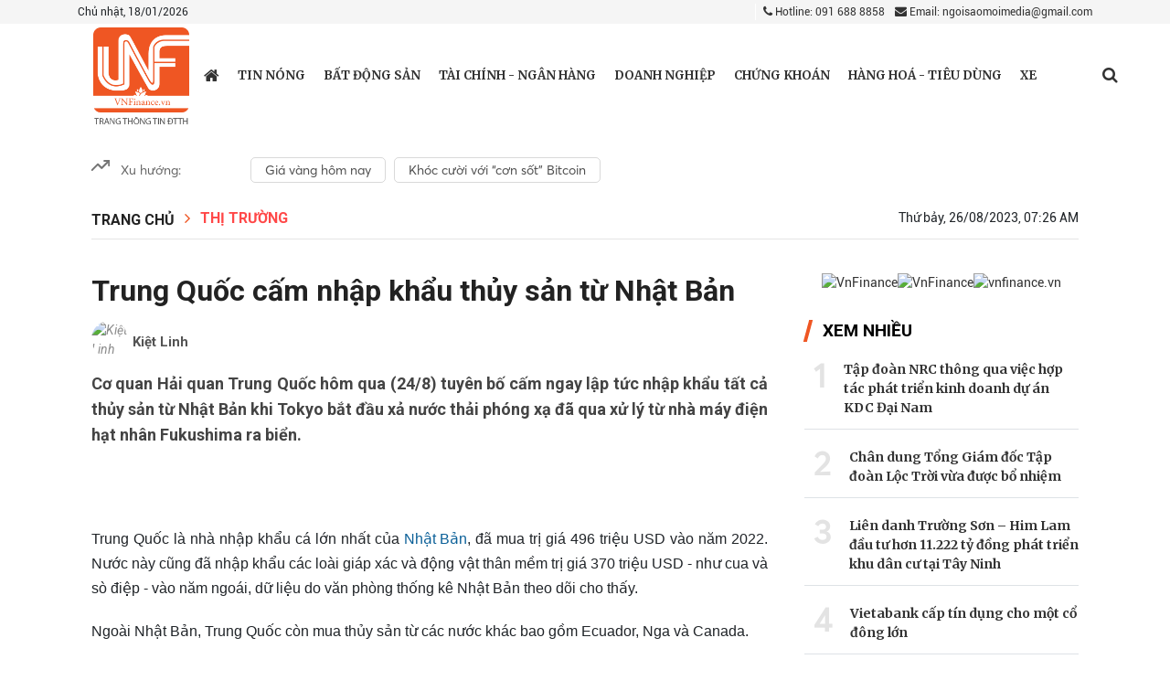

--- FILE ---
content_type: text/html; charset: utf-8;charset=utf-8
request_url: https://vnfinance.vn/trung-quoc-cam-nhap-khau-thuy-san-tu-nhat-ban-55948.html
body_size: 13994
content:
<!DOCTYPE html>
<html lang="vi">

<head>
    <meta http-equiv="Content-Type" content="text/html; charset=utf-8" />
    <meta name="viewport" content="width=device-width, initial-scale=1.0, user-scalable=yes" />
    <meta http-equiv="X-UA-Compatible" content="IE=edge" />
    <meta name="format-detection" content="telephone=no">
    <meta name="robots" content="index,follow,noodp" />
    <meta name="Googlebot" content="index,follow" />
    <link rel="shortcut icon" href="/favicon.ico" />
    <link rel="icon" type="image/vnd.microsoft.icon" href="/favicon.ico">
    <link rel="icon" type="image/x-icon" href="/favicon.ico">
    <link rel="icon" href="/favicon.ico" />
    <link rel="apple-touch-icon" href="/favicon.ico">
    <meta name="module" content="news">
    <meta name="action" content="detail">

    <meta http-equiv="content-language" content="vi" />
    <meta property="fb:pages" content="" />

    <meta name="AUTHOR" content="VnFinance" />
    <meta name="COPYRIGHT" content="VnFinance" />

    <meta property="og:type" content="article" /><meta property="og:title" content="Trung Quốc cấm nhập khẩu thủy sản từ Nhật Bản" /><meta property="og:url" content="https://vnfinance.vn/trung-quoc-cam-nhap-khau-thuy-san-tu-nhat-ban-55948.html" /><meta property="og:description" content="Cơ quan Hải quan Trung Quốc hôm qua (24/8) tuyên bố cấm ngay lập tức nhập khẩu tất cả thủy sản từ Nhật Bản khi Tokyo bắt đầu xả nước thải phóng xạ đã qua xử lý từ nhà máy điện hạt nhân Fukushima ra biển." /><meta property="og:image" content="https://t.cmx-cdn.com/vnfinance.vn/files/admin/2023/08/26/2_20230825092615-072648avatar.png"/><meta property="og:image:width" content="600" /><meta property="og:image:height" content="315" /><meta property="article:author" content="" /><meta property="article:section" content="News" /><meta property="article:tag" content="nhập khẩu thủy sản,Nhật Bản,Nhà máy điện hạt nhân" /><link rel="canonical" href="https://vnfinance.vn/trung-quoc-cam-nhap-khau-thuy-san-tu-nhat-ban-55948.html"><script type="application/ld+json">
        {
            "@context" : "https://schema.org",
            "@type" : "Organization",
            "name" : "VnFinance",
            "url" : "https://vnfinance.vn",
            "logo": "https://vnfinance.vn/templates/themes/images/logo.png"
        }
    </script>
    <script type="application/ld+json">
    {
        "@context": "http://schema.org",
        "@type": "NewsArticle",
        "mainEntityOfPage": "https://vnfinance.vn/trung-quoc-cam-nhap-khau-thuy-san-tu-nhat-ban-55948.html",
        "headline": "Trung Quốc cấm nhập khẩu thủy sản từ Nhật Bản",
        "datePublished": "2023-08-26T07:26:00+07:00",
        "dateModified": "2023-08-26T07:28:18+07:00",
        "description": "Cơ quan Hải quan Trung Quốc hôm qua (24/8) tuyên bố cấm ngay lập tức nhập khẩu tất cả thủy sản từ Nhật Bản khi Tokyo bắt đầu xả nước thải phóng xạ đã qua xử lý từ nhà máy điện hạt nhân Fukushima ra biển.",
        "author": {
            "@type": "Person",
            "name": "Kiệt Linh"
        },
        "publisher": {
            "@type": "Organization",
            "name": "VnFinance",
            "logo": {
                "@type": "ImageObject",
                "url": "https://vnfinance.vn/templates/themes/images/logo.png",
                "width": 140
            }
        },
        "image": {
            "@type" : "ImageObject",
            "url" : ["https://t.cmx-cdn.com/vnfinance.vn/files/admin/2023/08/26/2_20230825092615-072648avatar.png"],
            "height" : 857,
            "width" : 1280
        }
    }
    </script>
<link rel="stylesheet" type="text/css" href="/lib/base/base.dev.css?v=0.5.3" />
    <title>Trung Quốc cấm nhập khẩu thủy sản từ Nhật Bản</title>
    <meta name="description" content="Cơ quan Hải quan Trung Quốc hôm qua (24/8) tuyên bố cấm ngay lập tức nhập khẩu tất cả thủy sản từ Nhật Bản khi Tokyo bắt đầu xả nước thải phóng xạ đã qua xử lý từ nhà máy điện hạt nhân Fukushima ra biển." />
    <meta name="keywords" content="nhập khẩu thủy sản,Nhật Bản,Nhà máy điện hạt nhân" />

    <link rel="preconnect" href="https://fonts.googleapis.com">
    <link rel="preconnect" href="https://fonts.gstatic.com" crossorigin>
    <link href="https://fonts.googleapis.com/css2?family=Merriweather:ital,wght@0,300;0,400;0,700;0,900;1,300;1,400;1,700;1,900&family=Roboto:ital,wght@0,100;0,300;0,400;0,500;0,700;0,900;1,100;1,300;1,400;1,500;1,700;1,900&display=swap" rel="stylesheet">
    <link rel='stylesheet' href='https://vnfinance.vn/templates/themes/css/bootstrap.min.css?v=0.3.1' />
    <link rel='stylesheet' href='https://vnfinance.vn/templates/themes/css/style.css?v=0.3.13' />
    <link rel='stylesheet' href='https://vnfinance.vn/templates/themes/css/style1.css?v=0.3.11' />
    <link rel='stylesheet' href='https://vnfinance.vn/templates/themes/css/responsive.min.css?v=0.3.16' />

    <script type="text/javascript" src="https://vnfinance.vn/templates/themes/js/jquery-latest.js?v=0.3.1"></script>

    <link rel='stylesheet' href='https://vnfinance.vn/templates/themes/css/font-awesome.min.css?v=0.3.1' />
    <link href="https://fonts.googleapis.com/css2?family=Noto+Serif:wght@700&display=swap" rel="stylesheet">
        <!-- Global site tag (gtag.js) - Google Analytics -->
<script async src="https://www.googletagmanager.com/gtag/js?id=UA-103571987-1"></script>
<script>
  window.dataLayer = window.dataLayer || [];
  function gtag(){dataLayer.push(arguments);}
  gtag('js', new Date());

  gtag('config', 'UA-103571987-1');
</script>


<!-- Global site tag (gtag.js) - Google Analytics -->
<script async src="https://www.googletagmanager.com/gtag/js?id=G-99NH5RS21J"></script>
<script>
  window.dataLayer = window.dataLayer || [];
  function gtag(){dataLayer.push(arguments);}
  gtag('js', new Date());

  gtag('config', 'G-99NH5RS21J');
</script>
</head>
<style type="text/css">
    .main-breadcrumb ul.menu_bread-tp li, .main-breadcrumb ul.menu_bread-tp span {
        display: none;
    }

    .main-breadcrumb ul.menu_bread-tp li.first-breadcrumb, .main-breadcrumb ul.menu_bread-tp li.active {
        display: block;
    }
    .main-breadcrumb ul.menu_bread-tp span:nth-child(2) {
        display: block;
    }
    .adv:empty {
        display: none;
    }
    .detail-content {
        position: relative;
    }
    .w-100.paging .step-list {
        text-align: center;
    }
    .w-100.paging .page {
        padding: 5px 7px;
        background: #18136f;
        margin: 5px;
        border-radius: 50%;
        color: #fff;
        text-align: center;
    }
    .w-100.paging .page.active {
        background: #ff4848;
    }
    .w-100.paging .page i {
        font-size: 14px !important;
    }
</style>
<body>
    <div class="wrapper">
        <style type="text/css">
    .top-header-right ul.social-networks li:first-child {
        width: 18px;
    }
    .adv {
        max-width: 1080px;
        margin: auto;
    }
    
    .dropdown:hover>.dropdown-menu {
        display: block;
    }
    
    .dropdown>.dropdown-toggle:active {
        /*Without this, clicking will make it sticky*/
        pointer-events: none;
    }
    
    .dropdown-menu {
        margin: 0.120rem -51px 0;
        z-index: 6;
        -webkit-box-shadow: 3px 3px 10px 5px #A3A3A3;
        box-shadow: 3px 3px 10px 5px #A3A3A3;
    }
    
    #dropdownMenuButton {
        display: flex;
    }
    
    @media (min-width: 1400px) {
        .container,
        .container-lg,
        .container-md,
        .container-sm,
        .container-xl,
        .container-xxl {
            max-width: 1115px !important;
        }
    }
    
    .container>p {
        margin-bottom: 0;
    }
</style>
    <header style="position: relative">
            <div class="top-header">
                <div class="container">
                    <div class="top-header-left">
                        Chủ nhật, 18/01/2026                    </div>
                    <div class="top-header-right">
                        <div class="contact">
                            <a href="tel:0916888858" class=" mr-2"><i class="fa fa-phone"></i> Hotline: 091 688 8858</a>
                            <a href="mailto:ngoisaomoimedia@gmail.com" title="Contact email"><i class="fa fa-envelope"></i> Email: ngoisaomoimedia@gmail.com</a>
                        </div>
                    </div>
                </div>
            </div>
        <div class="bottom-header">
            <div class="container">
                <div class="main-menu">
                    <button type="button" id="sidebarCollapse" class="btn btn-info">
                        <i class="fa fa-bars" aria-hidden="true"></i>
                    </button>
                    <div class="logo" style="z-index: 1;">
                        <a href="/" title="VnFinance" class="thumb home-logo home-logo-r">
                            <span class="logo-tet">
                                <img src="https://vnfinance.vn/templates/themes/images/logo.png?v=1" style="width: 105px;" alt="VnFinance">
                            </span>
                        </a>
                    </div>
                                        <ul class="menu-cate">
                        <li class="menu-cate-1  ">
                            <a href="/" title="https://vnfinance.vn" class="home-link" style="font-size: 19px; ">
                                <i class="fa fa-home"></i>
                            </a>

                        </li>
                                                <li class="menu-cate-1 ">
                                <a href="https://vnfinance.vn/thoi-su/" title="Tin nóng" class="">
                                    Tin nóng                                </a>
                                                    </li>
                                                <li class="menu-cate-1 ">
                                <a href="https://vnfinance.vn/bat-dong-san/" title="Bất động sản" class="">
                                    Bất động sản                                </a>
                                                    </li>
                                                <li class="menu-cate-1 ">
                                <a href="https://vnfinance.vn/tai-chinh-ngan-hang/" title="Tài chính - Ngân hàng" class="">
                                    Tài chính - Ngân hàng                                </a>
                                                    </li>
                                                <li class="menu-cate-1 ">
                                <a href="https://vnfinance.vn/doanh-nghiep-247/" title="Doanh nghiệp" class="">
                                    Doanh nghiệp                                </a>
                                                    </li>
                                                <li class="menu-cate-1 ">
                                <a href="https://vnfinance.vn/chung-khoan/" title="Chứng khoán" class="">
                                    Chứng khoán                                </a>
                                                    </li>
                                                <li class="menu-cate-1 ">
                                <a href="https://vnfinance.vn/tieu-dung/" title="Hàng hoá - Tiêu dùng" class="">
                                    Hàng hoá - Tiêu dùng                                </a>
                                                    </li>
                                                <li class="menu-cate-1 ">
                                <a href="https://vnfinance.vn/xe-va-cong-nghe/" title="Xe và Công nghệ" class="">
                                    Xe                                </a>
                                                    </li>
                                            </ul>
                    <div class="menu-action">

                        <div class="menu-search">
                            <a href="javascript://" class="menu-search_btn" data-status="false"> <i class="fa fa-search" aria-hidden="true"></i></a>
                            <form class="search-bar" action="/?mod=archive&amp;act=search" method="GET" style="border: 1px solid rgb(196 196 196);">
                                <input type="hidden" name="mod" value="archive">
                                <input type="hidden" name="act" value="search">
                                <input type="text" name="search" placeholder="Tìm kiếm">
                                <button class="" style="outline-style:none;">
                                    <i class="fa fa-search" aria-hidden="true"></i>
                                </button>
                            </form>
                        </div>
                    </div>
                    <div class="overlay"></div>
                </div>
                <nav id="sidebar">


                    <ul class="list-unstyled components ">
                        <div class="logonav">
                            <a href="/">
                                <img src="https://vnfinance.vn/templates/themes/images/logo.png" style="width: 60px;">
                            </a>
                            <div class="iclose_nav">
                                <i class="fa fa-times"></i>
                            </div>
                        </div>
                        
                            <li class="menu-mobile">
                                <a href="https://vnfinance.vn/thoi-su/" title="Tin nóng" style="display: inline-block !important;" class="d-flex justify-content-between">
                                    Tin nóng                                </a>
                                                                                            </li>
                        
                            <li class="menu-mobile">
                                <a href="https://vnfinance.vn/bat-dong-san/" title="Bất động sản" style="display: inline-block !important;" class="d-flex justify-content-between">
                                    Bất động sản                                </a>
                                                                                            </li>
                        
                            <li class="menu-mobile">
                                <a href="https://vnfinance.vn/tai-chinh-ngan-hang/" title="Tài chính - Ngân hàng" style="display: inline-block !important;" class="d-flex justify-content-between">
                                    Tài chính - Ngân hàng                                </a>
                                                                                            </li>
                        
                            <li class="menu-mobile">
                                <a href="https://vnfinance.vn/doanh-nghiep-247/" title="Doanh nghiệp" style="display: inline-block !important;" class="d-flex justify-content-between">
                                    Doanh nghiệp                                </a>
                                                                                            </li>
                        
                            <li class="menu-mobile">
                                <a href="https://vnfinance.vn/chung-khoan/" title="Chứng khoán" style="display: inline-block !important;" class="d-flex justify-content-between">
                                    Chứng khoán                                </a>
                                                                                            </li>
                        
                            <li class="menu-mobile">
                                <a href="https://vnfinance.vn/tieu-dung/" title="Hàng hoá - Tiêu dùng" style="display: inline-block !important;" class="d-flex justify-content-between">
                                    Hàng hoá - Tiêu dùng                                </a>
                                                                                            </li>
                        
                            <li class="menu-mobile">
                                <a href="https://vnfinance.vn/xe-va-cong-nghe/" title="Xe và Công nghệ" style="display: inline-block !important;" class="d-flex justify-content-between">
                                    Xe                                </a>
                                                                                            </li>
                                            </ul>
                </nav>
            </div>
        </div>
    </header>
    <div class="box_adv">
        <div class="adv-body">
                    </div>
    </div>

<style>
    .login_logout{display: flex;justify-content: space-between;}
    img.icon-weather {
        width: 20px;
        filter: contrast(0.5);
    }
    
    .he-left .back-home {
        display: flex;
        cursor: pointer;
        background-color: #202e6f;
        /*background-color:#4f3b9e ;*/
        width: 50px;
        height: 100%;
        align-items: center;
        justify-content: center;
    }
    
    .he-left .menu-em {
        cursor: pointer;
        height: 100%;
        display: block;
        width: 80px;
        padding-top: 7px;
        color: #fff;
    }
    
    .he-left .menu-em>* {
        width: 100%;
        display: block;
        text-align: center;
    }
    
    .he-left .back-home img {
        filter: invert(1);
        width: 20px;
    }
    
    .header-emagazine {
        justify-content: space-between !important;
        width: 100%;
        height: 50px;
        background-color: #202e6f;
        position: fixed;
        top: 0;
        left: 0;
        display: flex;
        padding: 0px 10px;
        z-index: 9999;
        transition: all 0.3s ease;
    }
    .header-emagazine.scroll-he {
        height: 60px;
    }
    .he-left {
        justify-content: start;
        display: flex;
        align-items: center;
    }
    .he-center {
        display: flex;
        justify-content: center;
        align-items: center;
        width: 150px;
    }
    .back-home {
        width: 50%;
    }
    .he-right {
        display: flex;
        justify-content: flex-end;
        align-items: center;
        min-width: 26px;
    }
    .hec-logo a {
        font-size: 29px;
        color: #fff;
        font-weight: 600;
        font-family: NotoSerif !important;
    }
</style>

<script type="text/javascript" src="/lib/comment/jquery.cookie.min.js"></script>
<style>
    @media only screen and (max-width: 767px) {
        .dropdown {
            position: relative;
            border-top: 1px solid black;
            padding: 10px;
        }
        .name-user {
            color: black !important;
        }
        .login_face {
            background-color: black !important;
            width: 100%;
            font-size: 20px;
            padding: 5px 0px;
        }
        .dropdown-menu {
            left: 50px;
        }
    }
</style>        <style type="text/css">
.box_mucluc {
    margin-top: 20px;
}

ul.phuluc_incontetn {
    border: 1px solid red;
    padding: 10px;
}
ul.phuluc_incontetn li a {
    display: block;
    padding: 0 !important;
    background: unset;
}
    .channeldetail {
        margin-bottom: 20px;
        display: block;
    }
    
    .suport_err {
        position: absolute;
        opacity: 0;
        top: 0;
        border-radius: 4px;
        background-color: #000;
        z-index: 998;
    }
    
    .suport_err button {
        cursor: pointer;
        display: inline-block;
        padding: 10px 14px;
        text-align: center;
        background-color: transparent;
        border: 0;
        outline: none;
        font-size: 14px;
        font-weight: normal;
        line-height: normal;
        color: #fff;
        position: relative;
    }
    
    .suport_err button a {
        color: #fff;
    }
    
    .suport_err button:first-child::after {
        content: '';
        position: absolute;
        bottom: 10px;
        top: 10px;
        right: 0;
        display: block;
        border-right: 1px solid #7a7a7a;
    }
    
    .suport_err::after {
        content: '';
        display: inline-block;
        position: absolute;
        width: 10px;
        height: 10px;
        left: 65px;
        -webkit-transform: rotate(45deg);
        transform: rotate(45deg);
        bottom: -5px;
        background-color: #000;
    }
    
    span.live_style:before {
        content: "";
        width: 10px;
        height: 10px;
        background: red;
        display: block;
        position: absolute;
        top: 50%;
        border-radius: 50%;
        left: 0;
        bottom: 50%;
        margin: auto;
    }
    
    span.live_style {
        padding-left: 20px;
        display: inline-block;
        position: relative;
        color: red;
    }
    .content>p, .content>figure, .content>p>*{
        font-family: 'Arial', sans-serif;
    }
    .link-source-wrapper{
        zoom: 0.9!important;
    }
    .link-source-name span{
        color: #000;
    }
    .link-source-wrapper .link-source-detail, .link-source-wrapper .link-source-detail *, .link-source-wrapper .link-source-name, .link-source-wrapper .link-source-name *{
        font-size: 14px;
        line-height: 1.55;
    }
</style>
<section class="content-page">
    <div class="main-content-page main-content-page-detail">
        <div class="container">
            <div class="chennal-populer" id="channelmode">
    <div class="" style="width: 165px;">
        <svg width="20" height="20" viewBox="0 0 20 20" fill="none" xmlns="http://www.w3.org/2000/svg">
            <g clip-path="url(#clip0)">
            <path d="M19.1666 5L11.25 12.9167L7.08331 8.75L0.833313 15" stroke="#757575" stroke-width="2" stroke-linecap="round" stroke-linejoin="round"/>
            <path d="M14.1666 5H19.1666V10" stroke="#757575" stroke-width="2" stroke-linecap="round" stroke-linejoin="round"/>
            </g>
            <defs>
            <clipPath id="clip0">
            <rect width="20" height="20" fill="white"/>
            </clipPath>
            </defs>
        </svg>
        <span>
            Xu hướng:
        </span>
    </div>
    <div class="swiper-container swiper-containerpc" style="flex: 1">
        <div class="swiper-wrapper">
                            <div class="swiper-slide">
                    <h4>
                        <a href="https://vnfinance.vn/event/gia-vang-hom-nay-39.html">
                            Giá vàng hôm nay                        </a>
                    </h4>
                </div>
                            <div class="swiper-slide">
                    <h4>
                        <a href="https://vnfinance.vn/event/khoc-cuoi-voi-con-sot-bitcoin-42.html">
                            Khóc cười với “cơn sốt” Bitcoin                        </a>
                    </h4>
                </div>
                    </div>
    </div>
</div>

<div class="chennal-populer chennal-populer_mb" id="channelmode">
    <div class="" style="width: 155px;">
        <svg width="20" height="20" viewBox="0 0 20 20" fill="none" xmlns="http://www.w3.org/2000/svg">
            <g clip-path="url(#clip0)">
            <path d="M19.1666 5L11.25 12.9167L7.08331 8.75L0.833313 15" stroke="#757575" stroke-width="2" stroke-linecap="round" stroke-linejoin="round"/>
            <path d="M14.1666 5H19.1666V10" stroke="#757575" stroke-width="2" stroke-linecap="round" stroke-linejoin="round"/>
            </g>
            <defs>
            <clipPath id="clip0">
            <rect width="20" height="20" fill="white"/>
            </clipPath>
            </defs>
        </svg>
    </div>
    <div class="swiper-container swiper-containermb">
        <div class="swiper-wrapper">
                            <div class="swiper-slide">
                    <h4>
                        <a href="https://vnfinance.vn/event/gia-vang-hom-nay-39.html">
                            Giá vàng hôm nay                        </a>
                    </h4>
                </div>
                            <div class="swiper-slide">
                    <h4>
                        <a href="https://vnfinance.vn/event/khoc-cuoi-voi-con-sot-bitcoin-42.html">
                            Khóc cười với “cơn sốt” Bitcoin                        </a>
                    </h4>
                </div>
                    </div>
    </div>
</div>
<style>
    #channelmode .swiper-slide {
        display: -webkit-box;
        display: -ms-flexbox;
        display: -webkit-flex;
        display: flex;
        -webkit-box-pack: center;
        -ms-flex-pack: center;
        -webkit-justify-content: center;
        justify-content: center;
        -webkit-box-align: center;
        -ms-flex-align: center;
        align-items: center;
        width: auto !important;
    }
    #channelmode.chennal-populer .swiper-slide a{
        display: block;
        margin-left: 9px;
        font-family: Averta;
        font-style: normal;
        font-weight: normal;
        font-size: 14px;
        line-height: 22px;
        display: flex;
        align-items: center;
        color: #4F4F4F;
        text-align: center;
        border-radius: 5px;
        border: 1px solid #4f4f4f36;
        padding: 2px 15px;
        border-color : #4f4f4f36;
        border-width:1px;
        border-style:solid;
    }
    .chennal-populer {
        margin-bottom: 15px;
        display: flex;

    }
    .chennal-populer > ul{display : flex;}
    .chennal-populer>div{
        display: flex;
    }
    .chennal-populer>div span{
        margin-left: 12px;
        font-family: Averta;
        font-style: normal;
        font-weight: normal;
        font-size: 14px;
        line-height: 160%;
        display: flex;
        align-items: center;
        font-feature-settings: 'pnum' on, 'lnum' on;

        color: #666666;
    }
    .chennal-populer>ul{
        display: contents;
    }
    .chennal-populer>ul a{
        display: block;
        margin-left: 9px;
        font-family: Averta;
        font-style: normal;
        font-weight: normal;
        font-size: 14px;
        line-height: 22px;
        display: flex;
        align-items: center;
        color: #4F4F4F;
        text-align: center;
        border-radius: 5px;
        border: 1px solid #4f4f4f36;
        padding: 2px 15px;
        border-color : #4f4f4f36;
        border-width:1px;
        border-style:solid;
    }
</style>            
            <div class="detail-header">
                                    <div class="main-breadcrumb">
                        <ul class="menu_bread-tp">
                            <li class="first-breadcrumb">
                                <a href="/">Trang chủ</a>
                            </li>
                            <span>
                                <i class="fa fa-angle-right"></i>
                            </span>
                                                        <li class="active ">

                                <a href="https://vnfinance.vn/thi-truong/" title="Thị Trường">Thị Trường</a>

                            </li>
                                                    </ul>
                    </div>
                                <div class="detail-header-right">
                    <span class="timer">
                        Thứ bảy, 26/08/2023, 07:26 AM                        </span>
                </div>
                
            </div>
            <div class="detail-body">
                                <div class="detail-body-left">
                    <div class="detail-content">
                                                <!-- <style>
                            .ico-google-new {
                                height: 20px;
                                line-height: 20px;
                                background: url('https://vnfinance.vn/templates/themes/img/ico-google-new.png') right center no-repeat;
                                padding-right: 82px;
                                position: relative;
                                font-size: 13px;
                                background-size: 80px;
                                color: #f26522;
                            }
                            @media screen and (max-width: 768px){
                                .ico-google-new{
                                    margin-top: 10px;
                                    padding-left: 0;
                                    display: block
                                }
                            }
                        </style>
                        <div style="margin-bottom: 10px; text-align: right">
                            <a class="ico-google-new" target="_blank" href="https://news.google.com/publications/CAAqBwgKMPudugswiLnRAw?hl=vi&gl=VN&ceid=VN%3Avi">
                                Theo dõi VN Finance trên
                            </a>
                        </div> -->
                        <h1 class="main-title main-title-super detail-title" id="editNews_55948">
                                                        Trung Quốc cấm nhập khẩu thủy sản từ Nhật Bản                        </h1>

                                                    <p class="content-author">
                                <span class="avata_detai">
                                    <img src="https://t.cmx-cdn.com/vnfinance.vn/files/upload/admin/07192020/eb59eca8-780e-466b-ac73-a7e598647c2c.jpeg" width="29" height="29" alt="Kiệt Linh"/>
                                </span>
                                <b>Kiệt Linh</b>
                            </p>
                        
                        <p class="main-intro detail-intro" style="display: block !important;">
                            Cơ quan Hải quan Trung Quốc hôm qua (24/8) tuyên bố cấm ngay lập tức nhập khẩu tất cả thủy sản từ Nhật Bản khi Tokyo bắt đầu xả nước thải phóng xạ đã qua xử lý từ nhà máy điện hạt nhân Fukushima ra biển.                        </p>
                        
                        <div class="content content-img-tp" id="content_detail">
                            <table class="image center" align="center">  <tbody>  <tr>  <td>  <figure class="expNoEdit"><img src="https://t.cmx-cdn.com/vnfinance.vn/files/admin/2023/08/26/2_20230825092615-0726481.png" alt="" width="" height="" />  <figcaption></figcaption>  </figure>  </td>  </tr>  <tr>  <td class="desc" style="text-align: center;"> </td>  </tr>  </tbody>  </table>  <p style="text-align: justify;">Trung Quốc là nhà nhập khẩu cá lớn nhất của <a href="https://vnfinance.vn/khanh-hoa-lo-dien-27-du-an-duoc-cac-ong-lon-quan-tam-55107.html" target="_blank" rel="noopener">Nhật Bản</a>, đã mua trị giá 496 triệu USD vào năm 2022. Nước này cũng đã nhập khẩu các loài giáp xác và động vật thân mềm trị giá 370 triệu USD - như cua và sò điệp - vào năm ngoái, dữ liệu do văn phòng thống kê Nhật Bản theo dõi cho thấy.</p>  <p style="text-align: justify;">Ngoài Nhật Bản, Trung Quốc còn mua thủy sản từ các nước khác bao gồm Ecuador, Nga và Canada.</p>  <p style="text-align: justify;">Trung Quốc trước đó đã cấm nhập khẩu thực phẩm từ 10 quận của Nhật Bản xung quanh nhà máy Fukushima, trong khi đầu tuần này Hồng Kông đã công bố lệnh cấm nhập khẩu thủy sản từ các quận đó.</p>  <p style="text-align: justify;">Đầu tuần này, Thủ tướng Nhật Bản Fumio Kishida đã công bố kế hoạch xả khoảng 1,3 triệu tấn nước thải đã qua xử lý, tương đương với khối lượng của khoảng 500 bể bơi cỡ Olympic, từ Fukushima.</p>  <p style="text-align: justify;">Theo công ty điện lực nhà nước TEPCO, chính quyền Nhật Bản đã lên kế hoạch xả nước thải đã qua xử lý ra Thái Bình Dương vào lúc 1 giờ chiều theo giờ Tokyo ngày hôm qua, đồng thời cho biết thêm rằng điều kiện thời tiết và biển phù hợp.</p>  <p style="text-align: justify;">Bắc Kinh đã chỉ trích kế hoạch này là “cực kỳ ích kỷ và vô trách nhiệm”. Cơ quan Hải quan Trung Quốc cho biết việc đình chỉ nhập khẩu nhằm ngăn ngừa rủi ro ô nhiễm phóng xạ.</p>  <p style="text-align: justify;"><em><strong>Nhà máy điện hạt nhân</strong></em> Fukushima đã trải qua một cuộc khủng hoảng thảm khốc sau trận động đất mạnh 9,0 độ richter và sóng thần tàn khốc sau đó vào năm 2011. Đây là thảm họa hạt nhân tồi tệ nhất kể từ vụ tai nạn Chernobyl năm 1986.</p>                        </div>
                        
                        <div id="tab_barscroll"></div>

                        
                    </div>

                                        
                    

                    <div class="detail-action" style="margin-bottom: 18px;">
                        <div class="share-social">
                            <ul class="social-list">
                                <li class="social-list-fb">
                                    <a href="https://www.facebook.com/sharer/sharer.php?u=https://vnfinance.vn/trung-quoc-cam-nhap-khau-thuy-san-tu-nhat-ban-55948.html" class="share-fb" rel="nofollow" target="_blank">
                                        <span class="icon-share-fb"><i class="fa fa-facebook"
                                                aria-hidden="true"></i></span>
                                        <span class="text-share-fb">Chia sẻ Facebook</span>
                                    </a>
                                </li>
                                <li style=" height: 36px; background: #1877f2; line-height: 32px;padding: 3px 0 0 0;">
                                                                            <iframe class="lazyload" data-src="https://www.facebook.com/plugins/like.php?href=https%3A%2F%2Fvnfinance.vn%2Ftrung-quoc-cam-nhap-khau-thuy-san-tu-nhat-ban-55948.html&width=80&layout=button_count&action=like&size=large&share=false&height=32" width="100" height="36" style="border:none;overflow:hidden" scrolling="no"
                                        frameborder="0" allowTransparency="true" allow="encrypted-media"></iframe>
                                                                    </li>
                                <li class="social-list-twitter">
                                    <a href="https://twitter.com/share?original_referer=https://vnfinance.vn/trung-quoc-cam-nhap-khau-thuy-san-tu-nhat-ban-55948.html" class="share-twitter" rel="nofollow" target="_blank"><i class="fa fa-twitter"
                                            aria-hidden="true"></i></a>
                                </li>
                                <li>
                                    <a href="#" data-toggle="modal" class="share-zalo zalo-share-button" data-href="https://vnfinance.vn/trung-quoc-cam-nhap-khau-thuy-san-tu-nhat-ban-55948.html" data-oaid="579745863508352884" rel="nofollow">

                                        <img src="https://vnfinance.vn/templates/themes/images/zaloo.png" alt="Share Zalo">
                                    </a>
                                </li>
                                <li class="toolTipCopy" title="copy" style="width: 36px;height: 36px;cursor: pointer;line-height: 37px;text-align: center;background: #18136f;color: #fff;" onclick="copyUrlDetail(null,'myTooltip2');" onmouseout="outFunc('myTooltip2')">
                                    <i class="fa fa-link" aria-hidden="true"></i>
                                    <span class="tooltiptext" id="myTooltip2">Click để copy</span>
                                </li>

                            </ul>
                        </div>
                    </div>
                    <div class="fb-comments" style="display: flex; width: 100%;" data-href="https://vnfinance.vn/trung-quoc-cam-nhap-khau-thuy-san-tu-nhat-ban-55948.html" data-numposts="5" data-width="100%"></div>
                                            <div class="detail-tag">
                            <ul class="tag-list d-flex flex-wrap">
                                <span class="tag-title"><i class="fa fa-tags" aria-hidden="true"></i> </span>
                                <li><a href="https://vnfinance.vn/tag/trung-quoc-2">Trung Quôc</a></li> <li><a href="https://vnfinance.vn/tag/nhap-khau-thuy-san">nhập khẩu thủy sản</a></li> <li><a href="https://vnfinance.vn/tag/nhat-ban">Nhật Bản</a></li> <li><a href="https://vnfinance.vn/tag/nha-may-dien-hat-nhan">Nhà máy điện hạt nhân</a></li>                            </ul>
                        </div>
                                                                                        <div class="bottom-info clearfix">
                            <div class="link-source-wrapper is-web clearfix">
                                <a class="link-source-name" title="" onmouseover="handlHoverSource(this)" onmouseout="handlOutSource(this)" href="javascript://" rel="nofollow">
                                    <span class="link-source-text-name">Theo VnMedia.vn                                        <svg width="14" height="14" viewBox="0 0 14 14" fill="none"
                                            xmlns="http://www.w3.org/2000/svg">
                                            <path fill-rule="evenodd" clip-rule="evenodd"
                                                d="M2.91675 4.08334C2.76204 4.08334 2.61367 4.1448 2.50427 4.25419C2.39487 4.36359 2.33341 4.51196 2.33341 4.66667V11.0833C2.33341 11.238 2.39487 11.3864 2.50427 11.4958C2.61367 11.6052 2.76204 11.6667 2.91675 11.6667H9.33342C9.48812 11.6667 9.6365 11.6052 9.74589 11.4958C9.85529 11.3864 9.91675 11.238 9.91675 11.0833V7.58334C9.91675 7.26117 10.1779 7.00001 10.5001 7.00001C10.8222 7.00001 11.0834 7.26117 11.0834 7.58334V11.0833C11.0834 11.5475 10.899 11.9926 10.5709 12.3208C10.2427 12.649 9.79754 12.8333 9.33342 12.8333H2.91675C2.45262 12.8333 2.0075 12.649 1.67931 12.3208C1.35112 11.9926 1.16675 11.5475 1.16675 11.0833V4.66667C1.16675 4.20254 1.35112 3.75742 1.67931 3.42923C2.0075 3.10105 2.45262 2.91667 2.91675 2.91667H6.41675C6.73891 2.91667 7.00008 3.17784 7.00008 3.50001C7.00008 3.82217 6.73891 4.08334 6.41675 4.08334H2.91675Z"
                                                fill="#888888"></path>
                                            <path fill-rule="evenodd" clip-rule="evenodd"
                                                d="M8.16675 1.75001C8.16675 1.42784 8.42792 1.16667 8.75008 1.16667H12.2501C12.5722 1.16667 12.8334 1.42784 12.8334 1.75001V5.25001C12.8334 5.57217 12.5722 5.83334 12.2501 5.83334C11.9279 5.83334 11.6667 5.57217 11.6667 5.25001V2.33334H8.75008C8.42792 2.33334 8.16675 2.07217 8.16675 1.75001Z"
                                                fill="#888888"></path>
                                            <path fill-rule="evenodd" clip-rule="evenodd"
                                                d="M12.6626 1.33753C12.8904 1.56533 12.8904 1.93468 12.6626 2.16248L8.24589 6.57915C8.01809 6.80696 7.64874 6.80696 7.42094 6.57915C7.19313 6.35135 7.19313 5.982 7.42094 5.75419L11.8376 1.33753C12.0654 1.10972 12.4348 1.10972 12.6626 1.33753Z"
                                                fill="#888888"></path>
                                        </svg>
                                    </span>
                                </a>
                                <div class="link-source-detail" onmouseover="handlHoverSource(this)" onmouseout="handlOutSource(this)">
                                    <span class="link-source-detail-title">Link bài
                                        gốc</span>
                                    <span class="btn-copy-link-source" onclick="copyUrlSourceLink('https://vnmedia.vn/kinh-te/202308/trung-quoc-cam-nhap-khau-thuy-san-tu-nhat-ban-6430db0/')">
                                        <svg width="10" height="10" viewBox="0 0 10 10" fill="none"
                                            xmlns="http://www.w3.org/2000/svg">
                                            <path fill-rule="evenodd" clip-rule="evenodd"
                                                d="M2.5 2.08333C2.38949 2.08333 2.28351 2.12723 2.20537 2.20537C2.12723 2.28351 2.08333 2.38949 2.08333 2.5V8.33333C2.08333 8.44384 2.12723 8.54982 2.20537 8.62796C2.28351 8.7061 2.38949 8.75 2.5 8.75H7.5C7.61051 8.75 7.71649 8.7061 7.79463 8.62796C7.87277 8.54982 7.91667 8.44384 7.91667 8.33333V2.5C7.91667 2.38949 7.87277 2.28351 7.79463 2.20537C7.71649 2.12723 7.61051 2.08333 7.5 2.08333H6.66667C6.43655 2.08333 6.25 1.89679 6.25 1.66667C6.25 1.43655 6.43655 1.25 6.66667 1.25H7.5C7.83152 1.25 8.14946 1.3817 8.38388 1.61612C8.6183 1.85054 8.75 2.16848 8.75 2.5V8.33333C8.75 8.66485 8.6183 8.9828 8.38388 9.21722C8.14946 9.45164 7.83152 9.58333 7.5 9.58333H2.5C2.16848 9.58333 1.85054 9.45164 1.61612 9.21722C1.3817 8.9828 1.25 8.66485 1.25 8.33333V2.5C1.25 2.16848 1.3817 1.85054 1.61612 1.61612C1.85054 1.3817 2.16848 1.25 2.5 1.25H3.33333C3.56345 1.25 3.75 1.43655 3.75 1.66667C3.75 1.89679 3.56345 2.08333 3.33333 2.08333H2.5Z"
                                                fill="white"></path>
                                            <path fill-rule="evenodd" clip-rule="evenodd"
                                                d="M2.91666 1.25C2.91666 0.789762 3.28976 0.416667 3.75 0.416667H6.25C6.71023 0.416667 7.08333 0.789762 7.08333 1.25V2.08333C7.08333 2.54357 6.71023 2.91667 6.25 2.91667H3.75C3.28976 2.91667 2.91666 2.54357 2.91666 2.08333V1.25ZM6.25 1.25H3.75V2.08333H6.25V1.25Z"
                                                fill="white"></path>
                                        </svg>
                                        <i>Copy link</i>
                                    </span>
                                    <a class="link-source-full" title="" href="https://vnmedia.vn/kinh-te/202308/trung-quoc-cam-nhap-khau-thuy-san-tu-nhat-ban-6430db0/" target="_blank" rel="nofollow">
                                        https://vnmedia.vn/kinh-te/202308/trung-quoc-cam-nhap-khau-thuy-san-tu-nhat-ban-6430db0/                                    </a>
                                    <div class="arrow-down"></div>
                                </div>
                            </div>
                        </div>
                                        <br>
                    <div class="text-center">
                        <iframe title="Thích trang này" src="https://www.facebook.com/plugins/page.php?href=https%3A%2F%2Fwww.facebook.com%2FVnFinance.vietnam%2F&tabs=timeline&width=375&height=130&small_header=false&adapt_container_width=true&hide_cover=false&show_facepile=true" width="375" height="130" style="border: none; overflow: hidden; margin: 0 auto;" scrolling="no" frameborder="0" allowtransparency="true" allow="encrypted-media"></iframe>
                    </div>
                                                            <div class="add_appen"></div>
                    

                </div>
                                <div class="box-page-first-right">
                    <div class="box-home-right">
                        <div>
                            <div class="adv" style="margin-top:0px;margin-bottom:15px;"><div class="e ads_content" data-id="1" style=""><a href="https://bvbank.net.vn/ca-nhan/uu-dai/tiet-kiem/mo-nam-khoi-sac/" target="_blank" rel="nofollow" style="display:block; margin-bottom: 15px"><img src="https://t.cmx-cdn.com/vnfinance.vn/files/qc/2026/01/13/PrintAds - Vnfinance_Banner trang chu_300x250-01.webp" alt="VnFinance" /></a></div><div class="e ads_content" data-id="1" style="margin-top:0px;"><a style="display: block; margin-bottom: 15px" href="https://hdbank.com.vn/vi/personal/product/detail/the/the-tin-dung/hdbank-vietjet-platinum" target="_blank" rel="nofollow"><img src="https://t.cmx-cdn.com/vnfinance.vn/files/qc/2023/03/13/VnFinace--300x250.jpg" alt="VnFinance" /></a></div><div class="e ads_content" data-id="1" style="margin-top:0px;"><a style="margin-bottom: 15px; display: block" href="https://diamond.vpbank.com.vn/" target="_blank" rel="nofollow"><img src="https://t.cmx-cdn.com/vnfinance.vn/files/qc/2022/05/16/2 - logo-vpbank-250.jpg" alt="vnfinance.vn" /></a></div></div>                            <div class="second-news box-news-right">
    <h5 class="cate-title">
        <span>
            Xem nhiều
        </span>
    </h5>
    <div>
                <div class="news-right2 d-flex">
            <span class="count-view-tp">
                1            </span>
            <div class="flex-middle-center"><a href="https://vnfinance.vn/tap-doan-nrc-thong-qua-viec-hop-tac-phat-trien-kinh-doanh-du-an-kdc-dai-nam-71137.html" class="main-title main-title-big" title="Tập đoàn NRC thông qua việc hợp tác phát triển kinh doanh dự án KDC Đại Nam">Tập đoàn NRC thông qua việc hợp tác phát triển kinh doanh dự án KDC Đại Nam</a></div>        </div>
                <div class="news-right2 d-flex">
            <span class="count-view-tp">
                2            </span>
            <div class="flex-middle-center"><a href="https://vnfinance.vn/chan-dung-tong-giam-doc-tap-doan-loc-troi-vua-duoc-bo-nhiem-71192.html" class="main-title main-title-big" title="Chân dung Tổng Giám đốc Tập đoàn Lộc Trời vừa được bổ nhiệm">Chân dung Tổng Giám đốc Tập đoàn Lộc Trời vừa được bổ nhiệm</a></div>        </div>
                <div class="news-right2 d-flex">
            <span class="count-view-tp">
                3            </span>
            <div class="flex-middle-center"><a href="https://vnfinance.vn/lien-danh-truong-son-him-lam-dau-tu-hon-11222-ty-dong-phat-trien-khu-dan-cu-tai-tay-ninh-71158.html" class="main-title main-title-big" title="Liên danh Trường Sơn – Him Lam đầu tư hơn 11.222 tỷ đồng phát triển khu dân cư tại Tây Ninh">Liên danh Trường Sơn – Him Lam đầu tư hơn 11.222 tỷ đồng phát triển khu dân cư tại Tây Ninh</a></div>        </div>
                <div class="news-right2 d-flex">
            <span class="count-view-tp">
                4            </span>
            <div class="flex-middle-center"><a href="https://vnfinance.vn/vietabank-cap-tin-dung-cho-mot-co-dong-lon-71207.html" class="main-title main-title-big" title="Vietabank cấp tín dụng cho một cổ đông lớn">Vietabank cấp tín dụng cho một cổ đông lớn</a></div>        </div>
                <div class="news-right2 d-flex">
            <span class="count-view-tp">
                5            </span>
            <div class="flex-middle-center"><a href="https://vnfinance.vn/masterise-lap-doanh-nghiep-hang-khong-von-khung-sieu-du-an-san-bay-gan-200000-ty-dong-chinh-thuc-vao-guong-trien-khai-71130.html" class="main-title main-title-big" title="Masterise lập doanh nghiệp hàng không vốn “khủng”, siêu dự án sân bay gần 200.000 tỷ đồng chuẩn bị triển khai">Masterise lập doanh nghiệp hàng không vốn “khủng”, siêu dự án sân bay gần 200.000 tỷ đồng chuẩn bị triển khai</a></div>        </div>
                <div class="news-right2 d-flex">
            <span class="count-view-tp">
                6            </span>
            <div class="flex-middle-center"><a href="https://vnfinance.vn/nu-dai-gia-mua-hon-6-trieu-co-phieu-nam-quyen-chi-phoi-giay-thuong-dinh-71153.html" class="main-title main-title-big" title="Nữ 'đại gia' mua hơn 6 triệu cổ phiếu, nắm quyền chi phối Giầy Thượng Đình">Nữ "đại gia" mua hơn 6 triệu cổ phiếu, nắm quyền chi phối Giầy Thượng Đình</a></div>        </div>
                <div class="news-right2 d-flex">
            <span class="count-view-tp">
                7            </span>
            <div class="flex-middle-center"><a href="https://vnfinance.vn/first-real-ban-10-trieu-co-phan-von-gop-du-dang-the-chap-tai-doanh-nghiep-khac-71119.html" class="main-title main-title-big" title="First Real bán 10 triệu cổ phần vốn góp dù đang thế chấp tại doanh nghiệp khác">First Real bán 10 triệu cổ phần vốn góp dù đang thế chấp tại doanh nghiệp khác</a></div>        </div>
                <div class="news-right2 d-flex">
            <span class="count-view-tp">
                8            </span>
            <div class="flex-middle-center"><a href="https://vnfinance.vn/ipo-thanh-cong-giup-hpa-nang-von-len-2850-ty-dong-du-kien-ty-suat-co-tuc-khoang-92-trong-12-thang-toi-71163.html" class="main-title main-title-big" title="IPO thành công giúp HPA nâng vốn lên 2.850 tỷ đồng, dự kiến tỷ suất cổ tức khoảng 9,2% trong 12 tháng tới">IPO thành công giúp HPA nâng vốn lên 2.850 tỷ đồng, dự kiến tỷ suất cổ tức khoảng 9,2% trong 12 tháng tới</a></div>        </div>
            </div>
</div>
<style>
    .count-view-tp {
        font-family: Averta;
        font-style: normal;
        font-weight: 900;
        font-size: 36px;
        padding: 0 10px;
        line-height: 130%;
        color: #E3E3E3;
    }
</style>
                            <div class="adv" style="margin-top:0px;margin-bottom:0px;"><div class="e ads_content" data-id="2" style=""><a href="https://dankoriverside.dankogroup.com.vn/" target="_blank" rel="nofollow"><img src="https://t.cmx-cdn.com/vnfinance.vn/files/qc/2025/12/12/maket báo 300x250px.jpg" alt="VnFinance" /></a></div><div class="e ads_content" data-id="2" style="margin-top:0px;"><a href="https://byvn.net/gOPx" target="_blank" rel="nofollow"><img src="https://t.cmx-cdn.com/vnfinance.vn/files/qc/2025/07/16/300x250.png" alt="VnFinance" /></a></div><div class="e ads_content" data-id="2" style="margin-top:0px;"><a href="https://rox.vn/" target="_blank" rel="nofollow"><img src="https://t.cmx-cdn.com/vnfinance.vn/files/qc/2025/05/21/rox-300x250.png" alt="VnFinance" /></a></div><div class="e ads_content" data-id="2" style="margin-top:0px;"><a href="https://vietinbank.vn/ca-nhan/goi-tai-chinh-thong-minh-tu-vietinbank-10-html" target="_blank" rel="nofollow" style="display: block; margin-bottom: 15px"><img src="https://t.cmx-cdn.com/vnfinance.vn/files/qc/2025/03/10/TaiChinhThongMinh_300x250.jpg" alt="VnFinance" /></a></div><div class="e ads_content" data-id="2" style="margin-top:0px;"><a style="margin-bottom: 15px; display: block" href="http://diamondparkplaza.vn/" target="_blank" rel="nofollow"><img src="https://t.cmx-cdn.com/vnfinance.vn/files/qc/2024/01/17/MicrosoftTeams-image (47).png" alt="VnFinance" /></a></div></div>                            <div class="adv" style="margin-top:0px;margin-bottom:0px;"></div>                                                        <div class="adv" style="margin-top:0px;margin-bottom:0px;"></div>                            <div id="stickads" style="position: sticky;">
                                <div class="adv" style="margin-top:0px;margin-bottom:0px;"></div>                            </div>
                        </div>
                    </div>
                </div>
            </div>
            <div class="end_stick"></div>
        </div>
        <br>
                <br>
        <div class="box_adv">
            <div class="adv-body">
                            </div>
        </div>
    </div>
</section>

<script>
    $(document).ready(function() {

        if(getCookie('LOGIN_SESSION')) {
            var btn_edit_news = document.getElementById('editNews_'+'55948');
            var btn_span = document.createElement('span');
            btn_span.innerHTML = '<a href="'+"https://cms.vnfinance.vn"+'?mod=news&act=edit&id='+"55948"+'" style="font-size: 13px;font-weight: 500;color: #fc6a08;" target="_blank">[Edit]</a>';
            btn_edit_news.appendChild(btn_span);
        }
        function getCookie(name) {
            var value = "; " + document.cookie;
            var parts = value.split("; " + name + "=");
            if (parts.length == 2) return parts.pop().split(";").shift();
        }
    });

    function checkTagChild(tagParent, Class) {
        var result = false;
        for (var i = 0; i < tagParent.childNodes.length; i++) {
            if (tagParent.childNodes[i].className == Class) {
                result = true
                break;
            }
            return result;
        }
    }
</script>
<style>
    .ads_inpage {
        width: 300px;
        height: 600px;
        margin: 0 auto;
    }
    
    .ads_inpage .adv {
        position: fixed;
        top: 10px;
        width: 300px;
        height: 600px;
    }
    
    .list-news-relationsip a {
        color: #ef5623;
        font-weight: 600;
        font-size: 16px;
        line-height: 1.7;
    }
</style>

<script type="text/javascript">
    var category_id = 114;
    $('.navincontent').on('click', function() {
        if($(this).hasClass('open')){
            $(this).removeClass('open');
            $('.phuluc_incontetn').hide();
            $(this).text("Hiện");
        }else{
            $(this).addClass('open');
            $('.phuluc_incontetn').show();
            $(this).text("Ẩn");
        }
    });
</script>
<script type="text/javascript" src="https://vnfinance.vn/templates/themes/js/news_detail.js?v=0.3.1"></script>    </div>
    <script async type="text/javascript" src="https://vnfinance.vn/templates/themes/js/lazyload.min.js?v=0.3.1"></script>
    <footer>
    <div class="body-footer-mb hide_pc">
        <div class="logo-mb">
            <a href="/">
                <img src="https://vnfinance.vn/templates/themes/images/logo.png" alt="">
            </a>

        </div>
        <div class="info-other">
            <span style="margin-top: 25px;text-align: inherit;"> <p><strong><span style="font-size: 12px;">Trang Thông tin điện tử tổng hợp VNFINANCE.VN</span></strong><br /><span style="font-size: 12px;">Vận hành bởi Công ty CP Phát triển truyền thông Ngôi Sao Mới</span><br /><span style="font-size: 12px;">GP TTĐT Tổng hợp số 2604/GP-TTĐT do Sở Thông tin và Truyền thông Hà Nội cấp ngày 23/06/2017/ Giấy xác nhận thay Chủ sở hữu số 1182/GXN-TTĐT, ngày 10/04/2020</span></p>
<p><span style="font-size: 12px;">Chịu trách nhiệm nội dung:</span><strong><span style="font-size: 12px;"> Nguyễn Trọng Tuyến - </span></strong><span style="font-size: 12px;"><em>ĐT</em></span><em><span style="font-size: 12px;">: 091 368 1886</span></em></p>
<p><span style="font-size: 12px;">Email: ngoisaomoimedia@gmail.com </span></p></span>
            <span style="font-size: 12px;">Địa chỉ: Phòng 502, Tòa nhà Tuấn Hạnh Building, số 82 ngõ 116 Phố Nhân Hòa, phường Thanh Xuân, TP. Hà Nội</span>
            <br>
            <span style="font-size: 12px;">Email:</span><span style="font-size: 12px;"> vnfinance.vn@gmail.com </span><br>
            <span style="font-size: 12px;">Hotline:</span><span style="color:#fff;font-size: 12px;"> 091 368 1886</span><br>
        </div>
        <div class="list-social-mb">
            <ul class="social-networks" style="  justify-content: flex-end;">
                <li><a href=" vnfinance.vn@gmail.com" rel="nofollow" target="_blank"><i class="fa fa-facebook"
                            aria-hidden="true"></i></a></li>
                <li><a href=" " rel="nofollow" target="_blank"><i class="fa fa-twitter"
                            aria-hidden="true"></i></a></li>
                <li><a href=" 091 368 1886" rel="nofollow" target="_blank"><i class="fa fa-youtube-play"
                            aria-hidden="true"></i></a></li>
            </ul>
        </div>

    </div>

    <div class="body_footer-tp hide_mb">
        <div class="body_footer_left_tp">
            <div class="logo_footer_left_tp">
                <a href="/">
                <img src="https://vnfinance.vn/templates/themes/images/logo.png" alt="VnFinance" style="width: 101px;"></a>
            </div>
            <div class="text_logo_footer_left_tp">
                <span>
                    <p><strong><span style="font-size: 12px;">Trang Thông tin điện tử tổng hợp VNFINANCE.VN</span></strong><br /><span style="font-size: 12px;">Vận hành bởi Công ty CP Phát triển truyền thông Ngôi Sao Mới</span><br /><span style="font-size: 12px;">GP TTĐT Tổng hợp số 2604/GP-TTĐT do Sở Thông tin và Truyền thông Hà Nội cấp ngày 23/06/2017/ Giấy xác nhận thay Chủ sở hữu số 1182/GXN-TTĐT, ngày 10/04/2020</span></p>
<p><span style="font-size: 12px;">Chịu trách nhiệm nội dung:</span><strong><span style="font-size: 12px;"> Nguyễn Trọng Tuyến - </span></strong><span style="font-size: 12px;"><em>ĐT</em></span><em><span style="font-size: 12px;">: 091 368 1886</span></em></p>
<p><span style="font-size: 12px;">Email: ngoisaomoimedia@gmail.com </span></p>                </span>
            </div>
        </div>
        <div class="body_footer_center_tp">
            <span>
                Email: <span class="info_email"> vnfinance.vn@gmail.com </span></br>
                Hotline: 091 368 1886            </span>
            <span>Địa chỉ: Phòng 502, Tòa nhà Tuấn Hạnh Building, số 82 ngõ 116 Phố Nhân Hòa, phường Thanh Xuân, Hà Nội</span>
        </div>
        <div class="list_social_right_tp">
            <ul class="social-networks">
                <li><a href="" rel="nofollow" target="_blank">
                    <i class="fa fa-facebook" aria-hidden="true"></i>
                </a></li>
                <li><a href="" rel="nofollow" target="_blank">
                    <i class="fa fa-twitter" aria-hidden="true"></i>
                </a></li>
                <li><a href="" rel="nofollow" target="_blank">
                    <i class="fa fa-youtube-play" aria-hidden="true"></i>
                </a></li>
            </ul>
        </div>
    </div>
</footer>
<style>
    .list-social-mb {
        width: 100%;
        display: flex;
        justify-content: center;
        margin-top: 30px;
    }

    .body-footer-mb .logo-mb {
        margin: 0 auto;
        margin-bottom: 25px;
        width: 173px;
    }

    .body-footer-mb .info-other {
        text-align: center;
    }

    .body-footer-mb .info-other span {

        font-family: Averta;
        font-style: normal;
        font-weight: normal;
        font-size: 14px;
        line-height: 17px;
        letter-spacing: 0.1em;
        color: #666666 !important;
    }
    footer {
        background: #fff;
        padding: 20px;
    }
    .body_footer_left_tp>div {
        display: inline-table;
    }
    .logo_footer_left_tp {
        width: 150px;
    }
    .text_logo_footer_left_tp {
        margin-left: 57px;
    }
    .body_footer-tp {
        display: grid;
        grid-template-columns: 55% 36% 9%;
        width: 950px;
        margin: 0 auto;
        justify-content: center;
    }
    .body_footer_left_tp {
        display: grid !important;
        grid-template-columns: 30% 70%;
    }
    .body_footer_center_tp {
        flex-wrap: wrap;
        padding-left: 30px;
        width: 300px;
        border-left: 1px solid #666666 !important;
    }
    .body_footer_center_tp span {
        font-size: 12px;
    }
    .body_footer_right_tp {
        width: 200px;
    }
    .body_footer-tp>div {
        display: flex;
    }
    .body_footer-tp span {
        color: #666666;
    }
    .list_social_footer_tp {
        text-align: right;
    }
    .text_logo_footer_left_tp pre {
        color: #fff;
        font-family: Averta;
    }
    .logo_footer_left_tp img {
        max-height: initial;
    }
    .chennal-populer .swiper-container.swiper-containerpc {
        height: 30px;
    }
</style>    <link rel='stylesheet' href='https://vnfinance.vn/templates/themes/css/font.css?v=0.3.1' />
    <link rel='stylesheet' href='https://vnfinance.vn/templates/themes/css/jquery.bxslider.css?v=0.3.1' />
    <link rel='stylesheet' href='https://vnfinance.vn/templates/themes/css/swiper.min.css?v=0.3.1' />
    <script type="text/javascript" src="https://vnfinance.vn/templates/themes/js/jquery.bxslider.js?v=0.3.1"></script>
    <script type="text/javascript" src="https://vnfinance.vn/templates/themes/js/jquery.mCustomScrollbar.concat.min.js?v=0.3.1"></script>
    <script type="text/javascript" src="https://vnfinance.vn/templates/themes/js/main.js?v=0.3.11"></script>
    <script type="text/javascript" src="https://vnfinance.vn/templates/themes/js/explus.js?v=0.3.1"></script>
    <script type="text/javascript" src="https://vnfinance.vn/templates/themes/js/bootstrap.min.js?v=0.3.1"></script>
    <script type="text/javascript" src="https://vnfinance.vn/templates/themes/js/swiper.min.js?v=0.3.1"></script>
</body>
<script>
    var swiper = new Swiper('.swiper-containerpc', {
        slidesPerView: 5,
        scrollbar: {
            el: '.swiper-scrollbar',
            hide: true,
        },
    });
    var swiper = new Swiper('.swiper-containermb', {
    slidesPerView: 2,
        scrollbar: {
            el: '.swiper-scrollbar',
            hide: true,
        },
    });
    var device = 'desktop';
    if( /iPhone|iPod|android|blackberry|Mobile|Lumia/i.test(navigator.userAgent) ) device = 'mobile';
    var link = window.location.href;

    $(document).ready(function(){
        var device = 'desktop';
        if( /Android|webOS|iPhone|iPad|iPod|BlackBerry|IEMobile|Opera Mini/i.test(navigator.userAgent) ) {
            $('.hide_mb').hide();
            device='mobile';
            $('.desktopjszone').remove();
        }
        else{
            $('.hide_pc').hide();
            $('.ads_inpage').remove();
            $('.mobilejszone').remove();
        }
        $('script[type='+device+'js][src]').each(function(){
            $(this).attr('type', 'lazyjs');
        });
        $('script[type='+device+'js]:not([src])').each(function(){
            $(this).attr('type', 'lazyjs');
        });
    })
</script>
</html>
